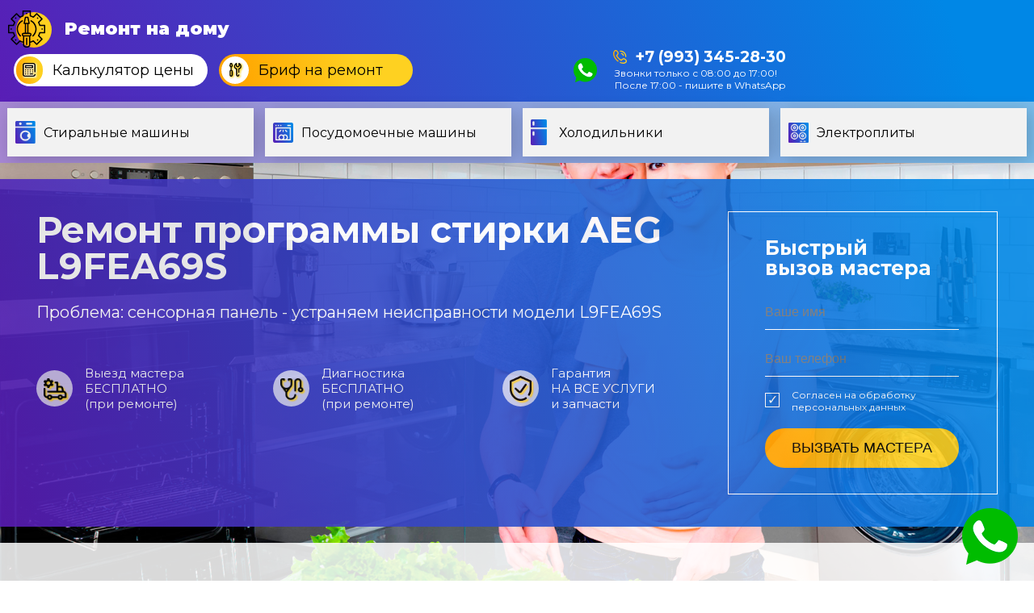

--- FILE ---
content_type: text/html; charset=UTF-8
request_url: https://xn-----7kcrb6bedbhgo4av.xn--80adxhks/stiralnye-mashiny/aeg-l9fea69s/programma-stirki/
body_size: 8028
content:
<!DOCTYPE html>
<html lang="ru">
<head>
	<meta charset="UTF-8">
	<meta name="viewport" content="width=device-width, initial-scale=1.0">
	<title>Ремонт программы стирки стиральной машины AEG L9FEA69S в Москве</title>
	<meta name="description" content="Что делать если сломалась программа стирки у стиралки АЕГ L9FEA69S, и машина не запускается и не работает панель управления - отремонтируем на дому, стоимость от 1100 руб., быстрый выезд специалиста по L9FEA69S.">
	<link rel="canonical" href="https://xn-----7kcrb6bedbhgo4av.xn--80adxhks/stiralnye-mashiny/aeg-l9fea69s/programma-stirki/">
	<link rel="icon" type="image/png" href="/favicon.svg">
	<link rel="preconnect" href="https://fonts.gstatic.com">
	<link href="https://fonts.googleapis.com/css2?family=Montserrat:wght@400;700;900&display=swap" rel="stylesheet">
	<link rel="stylesheet" type="text/css" href="/css/styles.css">
<!-- Global site tag (gtag.js) - Google Ads: 706317745 -->
<script async src="https://www.googletagmanager.com/gtag/js?id=AW-706317745"></script>
<script>
  window.dataLayer = window.dataLayer || [];
  function gtag(){dataLayer.push(arguments);}
  gtag('js', new Date());
  gtag('config', 'AW-706317745');
</script>
<script>
  gtag('config', 'AW-706317745/EjwwCPOo-IQDELGb5tAC', {
    'phone_conversion_number': '+7 (903) 145-20-30'
  });
</script>
<link href="/commentit/skin/inline.css" media="all" rel="stylesheet" type="text/css">
<script type="text/javascript">!function(){var t=document.createElement("script");t.type="text/javascript",t.async=!0,t.src="https://vk.com/js/api/openapi.js?169",t.onload=function(){VK.Retargeting.Init("VK-RTRG-1059149-b3TfX"),VK.Retargeting.Hit()},document.head.appendChild(t)}();</script><noscript><img src="https://vk.com/rtrg?p=VK-RTRG-1059149-b3TfX" style="position:fixed; left:-999px;" alt=""/></noscript></head>
<body>	
	<header class="blue_gradient">
	<div class="wrap flex align-center">
		<a class="logo" href="/"><span>Ремонт на дому</span></a>
		<div class="top flex align-center">
			<a href="/formcalc.php" class="btn btn-white btn-calc" data-fancybox onclick="ym(56993098,'reachGoal','opencacl')"><span>Калькулятор цены</span></a>
			<a href="/formbrief.php" class="btn btn-yellow btn-brief" data-fancybox onclick="ym(56993098,'reachGoal','openbrif')"><span>Бриф на ремонт</span></a>
			<!-- <div class="socials">
				<script src="https://yastatic.net/share2/share.js"></script>
				<div class="ya-share2" data-curtain data-color-scheme="whiteblack" data-services="vkontakte,facebook,whatsapp"></div>
			</div> -->
			<div class="wtel">
				<a class="wtsp" href="https://wa.me/79933452830?text=Нужна помощь: неисправность бытовой техники. Скажите, пожалуйста, ..." target="_blank" onclick="ym(56993098,'reachGoal','clickwhatsup')"></a>
				<div class="" style="display: flex; flex-direction: column; align-items: flex-end">
          <a class="tel" href="tel:+79933452830" onclick="ym(56993098,'reachGoal','clicktelefon')">+7 (993) 345-28-30</a>
          <p style="font-size: 12px; margin: 1px">Звонки только с 08:00 до 17:00! <br>
            После 17:00 - пишите в WhatsApp</p>
        </div>
			</div>
		</div>
	</div>
	<nav>
		<div class="wrap">
			<div class="flex justify-center">
				<a class="stir" title="Стиральные машины" href="/stiralnye-mashiny/"><span>Стиральные машины</span></a>
				<a class="posu" title="Посудомоечные машины" href="/posudomoechnye-mashiny/"><span>Посудомоечные машины</span></a>
				<a class="holo" title="Холодильники" href="/holodilniki/"><span>Холодильники</span></a>
				<!-- <a class="gazo" title="Газовые плиты" href=""><span>Газовые плиты</span></a>
				<a class="duho" title="Духовые шкафы" href=""><span>Духовые шкафы</span></a>
				<a class="micr" title="Микроволновки" href=""><span>Микроволновки</span></a> -->
				<a class="elec" title="Электроплиты" href="/electroplity/"><span>Электроплиты</span></a>
				<!-- <a class="kofe" title="Кофемашины" href=""><span>Кофемашины</span></a> -->
			</div>
		</div>
	</nav>
</header>	<div class="wrap">
	
		<section class="blue_form blue_gradient">
	<div class="flex">
		<div class="left">
			<h1>Ремонт программы стирки AEG L9FEA69S</h1>
			<p>Проблема: сенсорная панель - устраняем неисправности модели L9FEA69S</p>
			<div class="flex between">
				<div class="ico one">Выезд мастера<br>БЕСПЛАТНО<br>(при ремонте)</div>
				<div class="ico two">Диагностика<br>БЕСПЛАТНО<br>(при ремонте)</div>
				<div class="ico thr">Гарантия<br>НА ВСЕ УСЛУГИ<br>и запчасти</div>
			</div>
		</div>
		<div id="form1" class="form">
			<h2>Быстрый вызов&nbsp;мастера</h2>
			<form>
	<input type="hidden" name="rtype" value="blue">
	<input type="text" name="rname" placeholder="Ваше имя" required maxlength="100">
	<input class="phone" type="text" name="rphone" placeholder="Ваш телефон" required maxlength="15">
	<div class="chkbox checked">
		<input type="checkbox" checked name="agree" required>
		<span>Согласен на <span data-src="#persag" data-type="inline" data-fancybox>обработку персональных данных</span></span>
	</div>
	<button class="btn btn-yellow" type="submit">Вызвать мастера</button>
</form>
		</div>
	</div>
</section>

		<section class="page prices white85">
			<div class="ico-stripe calc"></div>
			<div class="likeh1">Стоимость ремонта</div>
			<div class="table_row bg_yellow">
				<div class="semibold">Наименование неисправности</div>
				<div class="price_col semibold">Цена</div>
			</div>
			<div class="table_row bg_blue with_toggler opened">
				<div>Услуги, неисправности и цены</div>
				<div></div>
			</div>
			<div class="table_inner">
				<div class="table_row">
					<div>Выезд и диагностика</div>
					<div class="price_col">0/950*</div>
				</div>
				<div class="table_row">
					<div>сенсорная панель не включается</div>
					<div class="price_col">от 1120 р.**</div>
				</div>
				<div class="table_row">
					<div>панель управления L9FEA69S</div>
					<div class="price_col">от 1120 р.**</div>
				</div>
			</div>
			<p>* Выезд и диагностика - оплачиваются только при отказе от ремонта стиральной машины</p>
			<p>** Окончательная цена зависит от результатов диагностики и стоимости необходимых запчастей</p>
		</section>

      <section class="page white85">
    <div class="flex we_fix">
      
<link href="/commentit/skin/inline.css" media="all" rel="stylesheet" type="text/css" >
<script src="/commentit/ajax.js.php" async></script>
<div id="commentit_main">
<div id="commentit_loader" style="display:none;"><img alt="" title="" src="/commentit/im/loader.gif"></div>
	
	

<div id="addfomz"> 
<div class="commentit_soclogin"><p>Задавайте ваш вопрос или оставляйте отзыв, делитесь информацией или участвуйте в обсуждении - для этого зайдите через любой профиль:</p><div id="uLogin" data-ulogin-inited data-ulogin="display=panel;theme=flat;fields=first_name,last_name,nickname,photo;providers=vkontakte,odnoklassniki,mailru,google,yandex;redirect_uri=%2F%2Fxn-----7kcrb6bedbhgo4av.xn--80adxhks%2Fstiralnye-mashiny%2Faeg-l9fea69s%2Fprogramma-stirki%2F%23addfomz"></div><script src="//ulogin.ru/js/ulogin.js" async></script></div></div>

 <div id="commentit_view"></div> </div>
<input type="hidden" name="url" id="urls" value="/stiralnye-mashiny/aeg-l9fea69s/programma-stirki/">
<input type="hidden" name="for" id="forms" value="123">
<input type="hidden" name="idcom" id="idcomnow" value="0">
<input type="hidden" name="oldid" id="oldid" value="addfomz">
<input type="hidden" name="token" id="token" value="">

    </div>
</section>
		<section class="page white85">
			<div class="ico-stripe note"></div>
			<div class="likeh1">Информация по ремонту программы стирки модели <span class="nowrap">L9FEA69S</span></div>
							<p>Произвести диагностику сенсорной панели АЕГ L9FEA69S, разобраться, почему не запускается программы стирки или отжима, сможет лишь квалифицированный специалист.</p>
										<p>Программа стирки предназначена для подбора необходимой температуры, продолжительности и количества оборотов при процедуре отжима, других режимов. Если программа L9FEA69S не включается, следовательно, отсутствует возможность для выбора необходимых режимов. </p>
										<p>Сбой в панели управления AEG L9FEA69S является причиной невыполнения команд либо неправильного их выполнения, что может привести к порче белья. </p>
						
							
			<h2>Как заказать выезд мастера на дом?</h2>
			<ol class="nice_ol">
				<li>Ваша стиральная машина AEG не запускается</li>
				<li>Позвоните или оставьте заявку (бриф), мы перезвоним</li>
				<li>Неисправность - сломалась программа стирки - опишите подробнее</li>
				<li>Мастер перезвонит, согласует время, приедет и отремонтирует на дому</li>
			</ol>
		</section>

		<section class="page white85">
			<div class="ico-stripe tool"></div>
			<div class="likeh1">Стиральная машина <span class="nowrap">L9FEA69S</span> AEG -<br>сопутствующие неисправности</div>
			<div class="column2">
				<ul class="nice_ul">
					<li><a href="/stiralnye-mashiny/aeg-l9fea69s/shlang/">не работает сливной патрубок <span class="nowrap">L9FEA69S</span></a></li>
					<li><a href="/stiralnye-mashiny/aeg-l9fea69s/displej/">дисплей не загорается <span class="nowrap">L9FEA69S</span></a></li>
					<li><a href="/stiralnye-mashiny/aeg-l9fea69s/programmator/">неисправность программатора AEG</a></li>
					<li><a href="/stiralnye-mashiny/aeg-l9fea69s/klapan-podachi-vody/">не отключается водяной фильтр АЕГ</a></li>
				</ul>
			</div>
		</section>

		<section class="page white85 inner_page">
			<div class="breadcrumbs">
				<a href="/">Главная</a>&nbsp;&nbsp;/&nbsp;&nbsp;<a href="/stiralnye-mashiny/">Ремонт стиральных машин</a>
			</div>
			<div class="flex we_fix">
				<img src="/img/remont-stir.jpg" alt="Ремонт стиральных машин">
				<div>
					<div class="likeh1">Профессиональный ремонт стиральных машин на дому</div>
					<p>Рекомендуем: если сломалась программа стирки у вашей стиральной машины бренда AEG <span class="nowrap">L9FEA69S</span> - воспользуйтесь услугами выезда на дом, диагностики и ремонта от нашей службы "Ремонт на дому";</p>
					<p>Если не работает панель управления АЕГ - починим стиралку от 1080 рублей, предоставим выбор запчастей, применимых для <span class="nowrap">L9FEA69S</span>, поломка программы стирки, если машина не запускается быстро и недорого устранима при подробном описании проблемы с вашей стороны.</p>
					<p>Помните, при неправильном ремонте стир. машинки AEG можно усугубить неисправность - обращайтесь только к специалистам по модели <span class="nowrap">L9FEA69S</span>.</p>
				</div>
			</div>

			<h2>Что делать</h2>
							<div class="table_row bg_blue with_toggler">
					<div>Что делать, если AEG L9FEA69S мигает и не включается</div>
					<div></div>
				</div>
				<div class="table_inner">
					<div class="table_row big">
						<div>Мигание техники одновременно с отсутствием запуска стирки может происходить из-за блокировки люка, особенно в момент начала исполнения программы. Здесь возможны две причины, как неисправность устройства, так и отсутствие напряжения, обусловленное выходом из строя рабочего электронного блока.</div>
						<div class="price_col"></div>
					</div>
				</div>				
							<div class="table_row bg_blue with_toggler">
					<div>Что делать, если AEG L9FEA69S сбилась с программы</div>
					<div></div>
				</div>
				<div class="table_inner">
					<div class="table_row big">
						<div>Вероятная причина неисполнения заданной программы может заключаться в неисправности модуля управления или какой-либо механической проблеме. Можно нажать кнопку отключения, чтобы перезагрузить нужную программу. Следует сделать паузу, затем ввести новые данные. Также помогает полное обесточивание техники.</div>
						<div class="price_col"></div>
					</div>
				</div>				
							<div class="table_row bg_blue with_toggler">
					<div>Что делать, если AEG L9FEA69S не сливает воду</div>
					<div></div>
				</div>
				<div class="table_inner">
					<div class="table_row big">
						<div>Причина отсутствия слива воды зачастую заключается в засоре сливного шланга. Следует начать с удаления воды из бака, а затем проверить наличие посторонних предметов. Шланг достают из стока канализации, располагают как можно ниже и подставляют таз или ведро. Обычно подобная процедура оказывается действенной.</div>
						<div class="price_col"></div>
					</div>
				</div>				
			
			<h2>Как вызвать мастера по ремонту стиральных машин на дом?</h2>
			<ol class="nice_ol">
				<li>Позвоните / оставьте запрос с сайта. Опишите марку/модель и симптомы неисправности вашей стиралки </li>
				<li>Скоординируйтесь со специалистом по телефону. Дождитесь мастера</li>
				<li>Важно! Получите документы, подтверждающие ремонт и его стоимость, лист гарантию</li>
			</ol>
		</section>

		<section class="page white85">
			<div class="ico-stripe tool"></div>
			<div class="likeh1">Неисправность: программа стирки - <br>поломки у других моделей AEG</div>
			<div class="column2">
				<ul class="nice_ul">
					<li><a href="/stiralnye-mashiny/aeg-l-72270-vfl/programma-stirki/">L 72270 VFL</a></li>
					<li><a href="/stiralnye-mashiny/aeg-l-98699-fl/programma-stirki/">L 98699 FL</a></li>
					<li><a href="/stiralnye-mashiny/aeg-l-46210/programma-stirki/">L 46210</a></li>
					<li><a href="/stiralnye-mashiny/aeg-l-59869-fl/programma-stirki/">L 59869 FL</a></li>
				</ul>
			</div>
		</section>

		<section>
	<div class="blue_form blue_gradient with_pic">
		<div class="flex">
			<div class="left">
				<img src="/img/man.png" alt="man">
				<div class="likeh1">Остались вопросы?</div>
				<p>Оставьте заявку, и наш менеджер предоставит Вам бесплатную консультацию</p>
			</div>
			<div id="form2" class="form">
				<h2>Оставить&nbsp;заявку</h2>
				<form>
	<input type="hidden" name="rtype" value="blue">
	<input type="text" name="rname" placeholder="Ваше имя" required maxlength="100">
	<input class="phone" type="text" name="rphone" placeholder="Ваш телефон" required maxlength="15">
	<div class="chkbox checked">
		<input type="checkbox" checked name="agree" required>
		<span>Согласен на <span data-src="#persag" data-type="inline" data-fancybox>обработку персональных данных</span></span>
	</div>
	<button class="btn btn-yellow" type="submit">Вызвать мастера</button>
</form>
			</div>
		</div>
	</div>
</section>
		<section class="page white85">
    <div class="ico-stripe setup"></div>
    <div class="likeh1">Полезная информация и статьи</div>
    <div class="flex news">

        
            <div class="news_card">
                <img src="/img/info/257.jpg" alt="Стиральная машина шумит при отжиме причина     ">
                <a href="/info/stiralnaya-mashina-shumit-pri-otzhime-prichina/" class="name">Стиральная машина шумит при отжиме причина     </a>
                <div class="text"><p>Стиральная машина шумит при отжиме: причины и возможные решения. Стиральная машина - неотъемлемая часть ...</p></div>
            </div>


            
            <div class="news_card">
                <img src="/img/info/256.jpg" alt="Плохо стирает стиральная машина причины      ">
                <a href="/info/ploho-stiraet-stiralnaya-mashina-prichiny/" class="name">Плохо стирает стиральная машина причины      </a>
                <div class="text"><p>Плохо стирает стиральная машина: причины и как с ними бороться. Стиральные машины – незаменимые помощни...</p></div>
            </div>


            
            <div class="news_card">
                <img src="/img/info/255.jpg" alt="Почему шумит стиральная машина       ">
                <a href="/info/pochemu-shumit-stiralnaya-mashina/" class="name">Почему шумит стиральная машина       </a>
                <div class="text"><p>Почему шумит стиральная машина: причины и решения. Шум стиральной машины может быть источником дискомфо...</p></div>
            </div>


            

        <!--
                <div class="news_card">
                    <img src="/img/info/kak-proverit-dvigatel-stiralnoj-mashiny2.jpg" alt="Проверка мотора стиралки">
                    <a href="/info/kak-proverit-dvigatel-stiralnoj-mashiny/" class="name">Как проверить двигатель стиральной
                        машины - неисправности и диагностика</a>
                    <div class="text">Если функционирование стиральной машины неожиданно прекратилось, причина нередко состоит в
                        неисправности двигателя. Необходимо определиться с причиной его поломки. Рассмотрим основные моменты.
                    </div>
                </div>


                <div class="news_card">
                    <img src="/img/info/pochemu-v-posudomoechnoj-mashine-stoit-voda-na-dne-i-ne-uhodit2.jpg"
                         alt="Вода на дне в посудомойке">
                    <a href="/info/pochemu-v-posudomoechnoj-mashine-stoit-voda-na-dne-i-ne-uhodit/" class="name">Почему
                        скопилась вода на дне посудомойки и не уходит</a>
                    <div class="text">Во всех возможных случаях при возникновении данной неисправности потребуется очистка
                        системы дренажа либо ремонт элементов сливной системы.
                    </div>
                </div>


                <div class="news_card">
                    <img src="/img/remont-posud-square.jpg" alt="ремонт бытовой техники">
                    <a href="/info/pochemu-ne-nado-pytatsya-pochinit-slozhnuyu-bytovuyu-tekhniku-samostoyatelno/" class="name">Почему
                        не надо пытаться починить сложную бытовую технику самостоятельно?</a>
                    <div class="text">Не рекомендуется самостоятельно заниматься вскрытием корпуса любых разновидностей бытовой
                        техники. Ведь в подобной ситуации собственник лишится действующей гарантии, которая будет автоматически
                        аннулированной.
                    </div>
                </div>
        -->

    </div>
    <a href="/info/">Перейти в раздел</a>
</section>
 

	</div>
	<footer class="blue_gradient">


    <div class="wrap comments">
      <h3 style="color: #fff; padding-top: 10px">Последние комментарии:</h3>
      <div style="padding-top:  10px">
 <div class="commentit_body " style="margin-left: 0">
 <div class="commentit_text">
 <div class="commentit_content">
 <span class="commentit_header"><span id="n19">Сергей Михалков</span></span>


 <div class="commentit_msg">
 <div id="z19"><a href="//xn-----7kcrb6bedbhgo4av.xn--80adxhks/stiralnye-mashiny/vestel-wmw6800t0/dverca/#n370">Если заклинило дверцу, даже отключаю от Сети,  все равно не открывается... Что делать?...</a></div>
 </div>
 </div>
 </div>
 </div>
</div>
<!--<p>[10 Сентября 2023, 15:09] Сергей Михалков <a href="//xn-----7kcrb6bedbhgo4av.xn--80adxhks/stiralnye-mashiny/vestel-wmw6800t0/dverca/#n370">Если заклинило дверцу, даже отключаю от Сети,  все равно не открывается... Что делать?...</a></p>--><div style="padding-top:  10px">
 <div class="commentit_body " style="margin-left: 0">
 <div class="commentit_text">
 <div class="commentit_content">
 <span class="commentit_header"><span id="n19">Маша Иванова</span></span>


 <div class="commentit_msg">
 <div id="z19"><a href="//xn-----7kcrb6bedbhgo4av.xn--80adxhks/posudomoechnye-mashiny/indesit-dsfc-3m19/#n369">Что делать,  если машинка вырубает электричество?...</a></div>
 </div>
 </div>
 </div>
 </div>
</div>
<!--<p>[29 Августа 2023, 23:04] Маша Иванова <a href="//xn-----7kcrb6bedbhgo4av.xn--80adxhks/posudomoechnye-mashiny/indesit-dsfc-3m19/#n369">Что делать,  если машинка вырубает электричество?...</a></p>--><div style="padding-top:  10px">
 <div class="commentit_body " style="margin-left: 0">
 <div class="commentit_text">
 <div class="commentit_content">
 <span class="commentit_header"><span id="n19">Кирил Комфортов</span></span>


 <div class="commentit_msg">
 <div id="z19"><a href="//xn-----7kcrb6bedbhgo4av.xn--80adxhks/stiralnye-mashiny/bosch-wfc-1663-oe/otzhim/#n340">Спасибо за ремонт!...</a></div>
 </div>
 </div>
 </div>
 </div>
</div>
<!--<p>[21 Августа 2023, 19:10] Кирил Комфортов <a href="//xn-----7kcrb6bedbhgo4av.xn--80adxhks/stiralnye-mashiny/bosch-wfc-1663-oe/otzhim/#n340">Спасибо за ремонт!...</a></p>--><div style="padding-top:  10px">
 <div class="commentit_body " style="margin-left: 0">
 <div class="commentit_text">
 <div class="commentit_content">
 <span class="commentit_header"><span id="n19">Карина Саврасова</span></span>


 <div class="commentit_msg">
 <div id="z19"><a href="//xn-----7kcrb6bedbhgo4av.xn--80adxhks/stiralnye-mashiny/ariston/modul-upravleniya/#n339">Здравствуйте, модуль управления не запускается, стиралка не включается, подскажите как починить?...</a></div>
 </div>
 </div>
 </div>
 </div>
</div>
<!--<p>[21 Августа 2023, 16:01] Карина Саврасова <a href="//xn-----7kcrb6bedbhgo4av.xn--80adxhks/stiralnye-mashiny/ariston/modul-upravleniya/#n339">Здравствуйте, модуль управления не запускается, стиралка не включается, подскажите как починить?...</a></p>-->    </div>



	<nav>
		<div class="wrap">
			<div class="flex justify-center">
				<a class="stir" title="Стиральные машины" href="/stiralnye-mashiny/"><span>Стиральные машины</span></a>
				<a class="posu" title="Посудомоечные машины" href="/posudomoechnye-mashiny/"><span>Посудомоечные машины</span></a>
				<a class="holo" title="Холодильники" href="/holodilniki/"><span>Холодильники</span></a>
				<!-- <a class="gazo" title="Газовые плиты" href=""><span>Газовые плиты</span></a>
				<a class="duho" title="Духовые шкафы" href=""><span>Духовые шкафы</span></a>
				<a class="micr" title="Микроволновки" href=""><span>Микроволновки</span></a> -->
				<a class="elec" title="Электроплиты" href="/electroplity/"><span>Электроплиты</span></a>
				<!-- <a class="kofe" title="Кофемашины" href=""><span>Кофемашины</span></a> -->
			</div>
		</div>
	</nav>
	
	<div class="footer">
		<div class="wrap flex">
			<div>
				<a class="logo" href="/"><span>Ремонт на дому</span></a>
				<div class="socials">
					<script src="https://yastatic.net/share2/share.js"></script>
					<!-- <div class="ya-share2" data-curtain data-color-scheme="whiteblack" data-services="vkontakte,facebook,whatsapp"></div> -->
					<div class="ya-share2" data-curtain data-color-scheme="whiteblack" data-services="vkontakte,whatsapp"></div>
				</div>
				<div class="copyright">© 2026 Ремонт на дому Москва.<br>Все права защищены.</div>
				<span data-src="#persag" data-type="inline" data-fancybox>Политика конфиденциальности</span>
			</div>
			<div class="menu">
				<a href="">О компании</a>
				<a href="">Услуги</a>
				<a href="/price/">Цены</a>
				<a href="/vakansii.php">Вакансии</a>
				<a href="/info/">Статьи</a>
				<a href="">Контакты</a>
			</div>
			<div class="form">
				<form>
	<input type="hidden" name="rtype" value="blue">
	<input type="text" name="rname" placeholder="Ваше имя" required maxlength="100">
	<input class="phone" type="text" name="rphone" placeholder="Ваш телефон" required maxlength="15">
	<div class="chkbox checked">
		<input type="checkbox" checked name="agree" required>
		<span>Согласен на <span data-src="#persag" data-type="inline" data-fancybox>обработку персональных данных</span></span>
	</div>
	<button class="btn btn-yellow" type="submit">Вызвать мастера</button>
</form>
			</div>
			<div>
				<a class="tel" href="tel:+79933452830" onclick="ym(56993098,'reachGoal','clicktelefon')">+7 (993) 345-28-30</a>
				<a class="address" href="">г. Москва,<br>ул. Ленина 149 оф. 25</a>
				<a class="mail" href="mailto:help@ремонт-на-дому.москва">help@ремонт-на-дому.москва</a>
				<div class="flex">
					<a class="soc" href="https://vk.com/remont_na_domu_moskva" target="_blank">VK</a>
					<!-- <a class="soc" href="https://www.instagram.com/moskva_remont_na_domu/" target="_blank">IN</a> -->
				</div>
			</div>
			<a class="wtsp" title="Спросите через whatsapp" href="https://wa.me/79933452830?text=Нужна помощь: неисправность бытовой техники. Скажите, пожалуйста, ..." target="_blank" onclick="ym(56993098,'reachGoal','clickwhatsup')"><span>Дежурный мастер</span></a>
		</div>
	</div>
	<div class="overlay">
		<div class="message"></div>
	</div>
	<div id="persag"></div>

<!-- Yandex.Metrika counter -->
<script type="text/javascript" >
   (function(m,e,t,r,i,k,a){m[i]=m[i]||function(){(m[i].a=m[i].a||[]).push(arguments)};
   m[i].l=1*new Date();k=e.createElement(t),a=e.getElementsByTagName(t)[0],k.async=1,k.src=r,a.parentNode.insertBefore(k,a)})
   (window, document, "script", "https://mc.yandex.ru/metrika/tag.js", "ym");

   ym(56993098, "init", {
        clickmap:true,
        trackLinks:true,
        accurateTrackBounce:true,
        webvisor:true
   });
</script>
<noscript><div><img src="https://mc.yandex.ru/watch/56993098" style="position:absolute; left:-9999px;" alt="" /></div></noscript>
<!-- /Yandex.Metrika counter -->

	<script src="/js/jquery213.min.js"></script>
	<script src="/js/swiper.bundle.min.js"></script>
	<script src="/js/maskedinput.js"></script>
	<link rel="stylesheet" type="text/css" href="https://cdnjs.cloudflare.com/ajax/libs/fancybox/3.5.7/jquery.fancybox.min.css">
	<script src="https://cdnjs.cloudflare.com/ajax/libs/fancybox/3.5.7/jquery.fancybox.min.js"></script>
	<script src="/js/rembyt.js"></script>

</footer></body>
</html>

--- FILE ---
content_type: image/svg+xml
request_url: https://xn-----7kcrb6bedbhgo4av.xn--80adxhks/img/calc.svg
body_size: 1301
content:
<svg width="20" height="21" viewBox="0 0 20 21" fill="none" xmlns="http://www.w3.org/2000/svg">
<g filter="url(#filter0_d)">
<path d="M16.269 12.686C16.6751 12.686 17 12.3908 17 12.0217V3.65703C17 2.18091 15.7005 1 14.0761 1H3.92387C2.2995 1 1 2.18091 1 3.65703V15.343C1 16.8191 2.2995 18 3.92387 18H14.0761C15.7005 18 17 16.8191 17 15.343C17 14.974 16.6751 14.6787 16.269 14.6787C15.863 14.6787 15.5381 14.974 15.5381 15.343C15.5381 16.0811 14.8883 16.6715 14.0761 16.6715H3.92387C3.11168 16.6715 2.46197 16.0811 2.46197 15.343V3.65703C2.46197 2.91897 3.11168 2.32852 3.92387 2.32852H14.0761C14.8883 2.32852 15.5381 2.91897 15.5381 3.65703V12.0217C15.5381 12.3662 15.863 12.686 16.269 12.686Z" fill="black"/>
<path d="M13.318 14.0145H10.3943C9.98816 14.0145 9.66324 14.3097 9.66324 14.6787C9.66324 15.0477 9.98816 15.343 10.3943 15.343H13.318C13.7241 15.343 14.049 15.0477 14.049 14.6787C14.0761 14.3097 13.7241 14.0145 13.318 14.0145Z" fill="black"/>
<path d="M4.62777 8.94647C4.22171 8.94647 3.89687 9.24168 3.89687 9.61071C3.89687 9.97973 4.22171 10.2749 4.62777 10.2749C5.03384 10.2749 5.38577 9.97973 5.38577 9.61071C5.41284 9.24168 5.03384 8.94647 4.62777 8.94647Z" fill="black"/>
<path d="M7.55164 10.2749C7.95532 10.2749 8.28256 9.97756 8.28256 9.61071C8.28256 9.24385 7.95532 8.94647 7.55164 8.94647C7.14796 8.94647 6.82065 9.24385 6.82065 9.61071C6.82065 9.97756 7.14796 10.2749 7.55164 10.2749Z" fill="black"/>
<path d="M10.4484 10.2749C10.8521 10.2749 11.1794 9.97756 11.1794 9.61071C11.1794 9.24385 10.8521 8.94647 10.4484 8.94647C10.0447 8.94647 9.71748 9.24385 9.71748 9.61071C9.71748 9.97756 10.0447 10.2749 10.4484 10.2749Z" fill="black"/>
<path d="M4.6278 11.4804C4.22172 11.4804 3.89687 11.7757 3.89687 12.1447C3.89687 12.5138 4.22172 12.809 4.6278 12.809C5.03387 12.809 5.38582 12.5138 5.38582 12.1447C5.38582 11.7757 5.03387 11.4804 4.6278 11.4804Z" fill="black"/>
<path d="M7.55164 12.809C7.95532 12.809 8.28256 12.5116 8.28256 12.1447C8.28256 11.7779 7.95532 11.4804 7.55164 11.4804C7.14796 11.4804 6.82065 11.7779 6.82065 12.1447C6.82065 12.5116 7.14796 12.809 7.55164 12.809Z" fill="black"/>
<path d="M10.4484 12.809C10.8521 12.809 11.1794 12.5116 11.1794 12.1447C11.1794 11.7779 10.8521 11.4804 10.4484 11.4804C10.0447 11.4804 9.71748 11.7779 9.71748 12.1447C9.71748 12.5116 10.0447 12.809 10.4484 12.809Z" fill="black"/>
<path d="M13.318 10.2749C13.7217 10.2749 14.0491 9.97756 14.0491 9.61071C14.0491 9.24385 13.7217 8.94647 13.318 8.94647C12.9144 8.94647 12.5871 9.24385 12.5871 9.61071C12.5871 9.97756 12.9144 10.2749 13.318 10.2749Z" fill="black"/>
<path d="M4.62783 15.343C5.03153 15.343 5.35878 15.0456 5.35878 14.6787C5.35878 14.3119 5.03153 14.0145 4.62783 14.0145C4.22412 14.0145 3.89687 14.3119 3.89687 14.6787C3.89687 15.0456 4.22412 15.343 4.62783 15.343Z" fill="black"/>
<path d="M13.318 12.809C13.7217 12.809 14.0491 12.5116 14.0491 12.1447C14.0491 11.7779 13.7217 11.4804 13.318 11.4804C12.9144 11.4804 12.5871 11.7779 12.5871 12.1447C12.5871 12.5116 12.9144 12.809 13.318 12.809Z" fill="black"/>
<path d="M7.52457 15.343C7.92827 15.343 8.25553 15.0456 8.25553 14.6787C8.25553 14.3119 7.92827 14.0145 7.52457 14.0145C7.12087 14.0145 6.79362 14.3119 6.79362 14.6787C6.79362 15.0456 7.12087 15.343 7.52457 15.343Z" fill="black"/>
<path d="M13.318 3.63239H4.62782C4.22173 3.63239 3.89687 3.92764 3.89687 4.29667V6.95367C3.89687 7.32271 4.22173 7.61795 4.62782 7.61795H13.318C13.7241 7.61795 14.049 7.32271 14.049 6.95367V4.29667C14.0761 3.92764 13.7241 3.63239 13.318 3.63239ZM12.5871 6.28943H5.35876V4.96091H12.5871V6.28943Z" fill="black"/>
</g>
<defs>
<filter id="filter0_d" x="0" y="0" width="20" height="21" filterUnits="userSpaceOnUse" color-interpolation-filters="sRGB">
<feFlood flood-opacity="0" result="BackgroundImageFix"/>
<feColorMatrix in="SourceAlpha" type="matrix" values="0 0 0 0 0 0 0 0 0 0 0 0 0 0 0 0 0 0 127 0"/>
<feOffset dx="1" dy="1"/>
<feGaussianBlur stdDeviation="1"/>
<feColorMatrix type="matrix" values="0 0 0 0 1 0 0 0 0 1 0 0 0 0 1 0 0 0 1 0"/>
<feBlend mode="normal" in2="BackgroundImageFix" result="effect1_dropShadow"/>
<feBlend mode="normal" in="SourceGraphic" in2="effect1_dropShadow" result="shape"/>
</filter>
</defs>
</svg>
